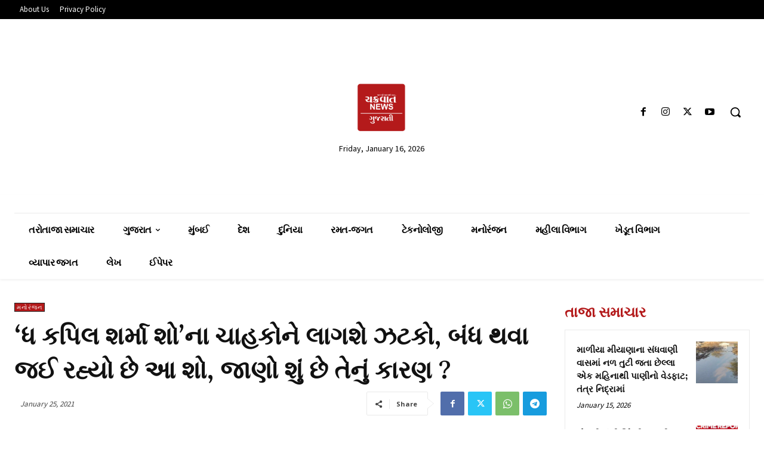

--- FILE ---
content_type: text/html; charset=utf-8
request_url: https://www.google.com/recaptcha/api2/aframe
body_size: 265
content:
<!DOCTYPE HTML><html><head><meta http-equiv="content-type" content="text/html; charset=UTF-8"></head><body><script nonce="egWukoKts9_kpzoQY2vzcg">/** Anti-fraud and anti-abuse applications only. See google.com/recaptcha */ try{var clients={'sodar':'https://pagead2.googlesyndication.com/pagead/sodar?'};window.addEventListener("message",function(a){try{if(a.source===window.parent){var b=JSON.parse(a.data);var c=clients[b['id']];if(c){var d=document.createElement('img');d.src=c+b['params']+'&rc='+(localStorage.getItem("rc::a")?sessionStorage.getItem("rc::b"):"");window.document.body.appendChild(d);sessionStorage.setItem("rc::e",parseInt(sessionStorage.getItem("rc::e")||0)+1);localStorage.setItem("rc::h",'1768523092520');}}}catch(b){}});window.parent.postMessage("_grecaptcha_ready", "*");}catch(b){}</script></body></html>